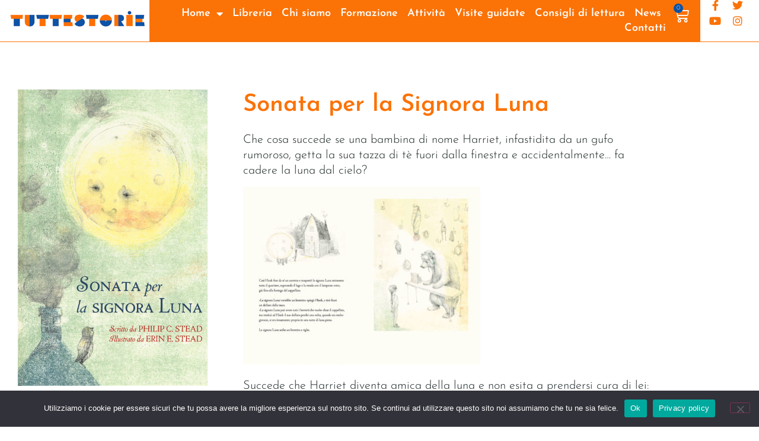

--- FILE ---
content_type: text/css
request_url: https://www.tuttestorie.it/wp-content/uploads/elementor/css/post-18749.css?ver=1768563945
body_size: 1619
content:
.elementor-18749 .elementor-element.elementor-element-a781ba6{--display:flex;--min-height:8vh;--flex-direction:row;--container-widget-width:calc( ( 1 - var( --container-widget-flex-grow ) ) * 100% );--container-widget-height:100%;--container-widget-flex-grow:1;--container-widget-align-self:stretch;--flex-wrap-mobile:wrap;--align-items:stretch;--gap:10px 0px;--row-gap:10px;--column-gap:0px;border-style:solid;--border-style:solid;border-width:0px 0px 1px 0px;--border-top-width:0px;--border-right-width:0px;--border-bottom-width:1px;--border-left-width:0px;border-color:var( --e-global-color-accent );--border-color:var( --e-global-color-accent );--padding-top:0px;--padding-bottom:0px;--padding-left:10px;--padding-right:10px;}.elementor-18749 .elementor-element.elementor-element-a781ba6:not(.elementor-motion-effects-element-type-background), .elementor-18749 .elementor-element.elementor-element-a781ba6 > .elementor-motion-effects-container > .elementor-motion-effects-layer{background-color:#FFFFFF;}.elementor-18749 .elementor-element.elementor-element-afaffde{--display:flex;--justify-content:center;--gap:0px 0px;--row-gap:0px;--column-gap:0px;--padding-top:0px;--padding-bottom:0px;--padding-left:0px;--padding-right:0px;}.elementor-18749 .elementor-element.elementor-element-dcd791a{text-align:center;}.elementor-18749 .elementor-element.elementor-element-196faad{--display:flex;--flex-direction:row;--container-widget-width:calc( ( 1 - var( --container-widget-flex-grow ) ) * 100% );--container-widget-height:100%;--container-widget-flex-grow:1;--container-widget-align-self:stretch;--flex-wrap-mobile:wrap;--justify-content:center;--align-items:center;--gap:0px 0px;--row-gap:0px;--column-gap:0px;}.elementor-18749 .elementor-element.elementor-element-196faad:not(.elementor-motion-effects-element-type-background), .elementor-18749 .elementor-element.elementor-element-196faad > .elementor-motion-effects-container > .elementor-motion-effects-layer{background-color:var( --e-global-color-accent );}.elementor-18749 .elementor-element.elementor-element-cb53281 .elementor-menu-toggle{margin-left:auto;background-color:rgba(255, 255, 255, 0);}.elementor-18749 .elementor-element.elementor-element-cb53281 .elementor-nav-menu .elementor-item{font-family:"Josefin Sans", Sans-serif;font-size:18px;font-weight:600;line-height:1.4em;}.elementor-18749 .elementor-element.elementor-element-cb53281 .elementor-nav-menu--main .elementor-item{color:#FFFFFF;fill:#FFFFFF;padding-left:0px;padding-right:0px;padding-top:0px;padding-bottom:0px;}.elementor-18749 .elementor-element.elementor-element-cb53281 .elementor-nav-menu--main .elementor-item:hover,
					.elementor-18749 .elementor-element.elementor-element-cb53281 .elementor-nav-menu--main .elementor-item.elementor-item-active,
					.elementor-18749 .elementor-element.elementor-element-cb53281 .elementor-nav-menu--main .elementor-item.highlighted,
					.elementor-18749 .elementor-element.elementor-element-cb53281 .elementor-nav-menu--main .elementor-item:focus{color:#FFFFFF;fill:#FFFFFF;}.elementor-18749 .elementor-element.elementor-element-cb53281 .elementor-nav-menu--main:not(.e--pointer-framed) .elementor-item:before,
					.elementor-18749 .elementor-element.elementor-element-cb53281 .elementor-nav-menu--main:not(.e--pointer-framed) .elementor-item:after{background-color:#FFFFFF;}.elementor-18749 .elementor-element.elementor-element-cb53281 .e--pointer-framed .elementor-item:before,
					.elementor-18749 .elementor-element.elementor-element-cb53281 .e--pointer-framed .elementor-item:after{border-color:#FFFFFF;}.elementor-18749 .elementor-element.elementor-element-cb53281 .elementor-nav-menu--main .elementor-item.elementor-item-active{color:var( --e-global-color-e9ff5e3 );}.elementor-18749 .elementor-element.elementor-element-cb53281 .elementor-nav-menu--main:not(.e--pointer-framed) .elementor-item.elementor-item-active:before,
					.elementor-18749 .elementor-element.elementor-element-cb53281 .elementor-nav-menu--main:not(.e--pointer-framed) .elementor-item.elementor-item-active:after{background-color:var( --e-global-color-e9ff5e3 );}.elementor-18749 .elementor-element.elementor-element-cb53281 .e--pointer-framed .elementor-item.elementor-item-active:before,
					.elementor-18749 .elementor-element.elementor-element-cb53281 .e--pointer-framed .elementor-item.elementor-item-active:after{border-color:var( --e-global-color-e9ff5e3 );}.elementor-18749 .elementor-element.elementor-element-cb53281 .e--pointer-framed .elementor-item:before{border-width:1px;}.elementor-18749 .elementor-element.elementor-element-cb53281 .e--pointer-framed.e--animation-draw .elementor-item:before{border-width:0 0 1px 1px;}.elementor-18749 .elementor-element.elementor-element-cb53281 .e--pointer-framed.e--animation-draw .elementor-item:after{border-width:1px 1px 0 0;}.elementor-18749 .elementor-element.elementor-element-cb53281 .e--pointer-framed.e--animation-corners .elementor-item:before{border-width:1px 0 0 1px;}.elementor-18749 .elementor-element.elementor-element-cb53281 .e--pointer-framed.e--animation-corners .elementor-item:after{border-width:0 1px 1px 0;}.elementor-18749 .elementor-element.elementor-element-cb53281 .e--pointer-underline .elementor-item:after,
					 .elementor-18749 .elementor-element.elementor-element-cb53281 .e--pointer-overline .elementor-item:before,
					 .elementor-18749 .elementor-element.elementor-element-cb53281 .e--pointer-double-line .elementor-item:before,
					 .elementor-18749 .elementor-element.elementor-element-cb53281 .e--pointer-double-line .elementor-item:after{height:1px;}.elementor-18749 .elementor-element.elementor-element-cb53281{--e-nav-menu-horizontal-menu-item-margin:calc( 16px / 2 );}.elementor-18749 .elementor-element.elementor-element-cb53281 .elementor-nav-menu--main:not(.elementor-nav-menu--layout-horizontal) .elementor-nav-menu > li:not(:last-child){margin-bottom:16px;}.elementor-18749 .elementor-element.elementor-element-cb53281 .elementor-nav-menu--dropdown a, .elementor-18749 .elementor-element.elementor-element-cb53281 .elementor-menu-toggle{color:var( --e-global-color-accent );fill:var( --e-global-color-accent );}.elementor-18749 .elementor-element.elementor-element-cb53281 .elementor-nav-menu--dropdown{background-color:#F2EFEC;}.elementor-18749 .elementor-element.elementor-element-cb53281 .elementor-nav-menu--dropdown a:hover,
					.elementor-18749 .elementor-element.elementor-element-cb53281 .elementor-nav-menu--dropdown a:focus,
					.elementor-18749 .elementor-element.elementor-element-cb53281 .elementor-nav-menu--dropdown a.elementor-item-active,
					.elementor-18749 .elementor-element.elementor-element-cb53281 .elementor-nav-menu--dropdown a.highlighted,
					.elementor-18749 .elementor-element.elementor-element-cb53281 .elementor-menu-toggle:hover,
					.elementor-18749 .elementor-element.elementor-element-cb53281 .elementor-menu-toggle:focus{color:var( --e-global-color-e75acff );}.elementor-18749 .elementor-element.elementor-element-cb53281 .elementor-nav-menu--dropdown a:hover,
					.elementor-18749 .elementor-element.elementor-element-cb53281 .elementor-nav-menu--dropdown a:focus,
					.elementor-18749 .elementor-element.elementor-element-cb53281 .elementor-nav-menu--dropdown a.elementor-item-active,
					.elementor-18749 .elementor-element.elementor-element-cb53281 .elementor-nav-menu--dropdown a.highlighted{background-color:var( --e-global-color-accent );}.elementor-18749 .elementor-element.elementor-element-cb53281 .elementor-nav-menu--dropdown a.elementor-item-active{color:var( --e-global-color-e9ff5e3 );background-color:var( --e-global-color-e75acff );}.elementor-18749 .elementor-element.elementor-element-cb53281 .elementor-nav-menu--dropdown .elementor-item, .elementor-18749 .elementor-element.elementor-element-cb53281 .elementor-nav-menu--dropdown  .elementor-sub-item{font-family:"Josefin Sans", Sans-serif;font-size:16px;font-weight:400;}.elementor-18749 .elementor-element.elementor-element-cb53281 .elementor-nav-menu--dropdown li:not(:last-child){border-style:solid;border-color:var( --e-global-color-b45e446 );border-bottom-width:1px;}.elementor-18749 .elementor-element.elementor-element-cb53281 div.elementor-menu-toggle{color:#000000;}.elementor-18749 .elementor-element.elementor-element-cb53281 div.elementor-menu-toggle svg{fill:#000000;}.elementor-18749 .elementor-element.elementor-element-cb53281 div.elementor-menu-toggle:hover, .elementor-18749 .elementor-element.elementor-element-cb53281 div.elementor-menu-toggle:focus{color:#ACA298;}.elementor-18749 .elementor-element.elementor-element-cb53281 div.elementor-menu-toggle:hover svg, .elementor-18749 .elementor-element.elementor-element-cb53281 div.elementor-menu-toggle:focus svg{fill:#ACA298;}.elementor-18749 .elementor-element.elementor-element-df506f4{--display:flex;--justify-content:center;--gap:0px 0px;--row-gap:0px;--column-gap:0px;--margin-top:0px;--margin-bottom:0px;--margin-left:0px;--margin-right:0px;--padding-top:0px;--padding-bottom:0px;--padding-left:0px;--padding-right:0px;}.elementor-18749 .elementor-element.elementor-element-df506f4:not(.elementor-motion-effects-element-type-background), .elementor-18749 .elementor-element.elementor-element-df506f4 > .elementor-motion-effects-container > .elementor-motion-effects-layer{background-color:var( --e-global-color-accent );}.elementor-18749 .elementor-element.elementor-element-b2a9d60 .elementor-menu-cart__close-button, .elementor-18749 .elementor-element.elementor-element-b2a9d60 .elementor-menu-cart__close-button-custom{margin-left:auto;}.elementor-18749 .elementor-element.elementor-element-b2a9d60 > .elementor-widget-container{margin:0px 0px 0px -22px;padding:0vw 0vw 0vw 0vw;}.elementor-18749 .elementor-element.elementor-element-b2a9d60.elementor-element{--align-self:center;}.elementor-18749 .elementor-element.elementor-element-b2a9d60{--main-alignment:left;--mini-cart-spacing:0px;--divider-style:solid;--subtotal-divider-style:solid;--elementor-remove-from-cart-button:none;--remove-from-cart-button:block;--toggle-button-icon-color:var( --e-global-color-e75acff );--toggle-button-border-color:#FB720600;--toggle-button-icon-hover-color:var( --e-global-color-b45e446 );--toggle-button-hover-border-color:var( --e-global-color-accent );--toggle-icon-size:26px;--items-indicator-text-color:var( --e-global-color-e75acff );--items-indicator-background-color:var( --e-global-color-primary );--cart-border-style:none;--cart-footer-layout:1fr 1fr;--products-max-height-sidecart:calc(100vh - 240px);--products-max-height-minicart:calc(100vh - 385px);--view-cart-button-text-color:var( --e-global-color-e75acff );--view-cart-button-background-color:var( --e-global-color-e9ff5e3 );--view-cart-button-hover-text-color:var( --e-global-color-e75acff );--view-cart-button-hover-background-color:var( --e-global-color-accent );--checkout-button-text-color:var( --e-global-color-e75acff );--checkout-button-background-color:var( --e-global-color-e874450 );--checkout-button-hover-text-color:var( --e-global-color-e75acff );--checkout-button-hover-background-color:var( --e-global-color-primary );}.elementor-18749 .elementor-element.elementor-element-b2a9d60.elementor-menu-cart--cart-type-mini-cart .elementor-menu-cart__container{right:0;left:auto;transform:none;}.elementor-18749 .elementor-element.elementor-element-b2a9d60 .widget_shopping_cart_content{--subtotal-divider-left-width:0;--subtotal-divider-right-width:0;}.elementor-18749 .elementor-element.elementor-element-b2a9d60 .elementor-menu-cart__product-name a{font-family:var( --e-global-typography-fc936c0-font-family ), Sans-serif;font-size:var( --e-global-typography-fc936c0-font-size );font-weight:var( --e-global-typography-fc936c0-font-weight );line-height:var( --e-global-typography-fc936c0-line-height );color:var( --e-global-color-accent );}.elementor-18749 .elementor-element.elementor-element-5d70791{--display:flex;--justify-content:center;--gap:0px 0px;--row-gap:0px;--column-gap:0px;--padding-top:0px;--padding-bottom:0px;--padding-left:0px;--padding-right:0px;}.elementor-18749 .elementor-element.elementor-element-1600f70{--grid-template-columns:repeat(2, auto);--icon-size:18px;--grid-column-gap:20px;--grid-row-gap:0px;}.elementor-18749 .elementor-element.elementor-element-1600f70 .elementor-widget-container{text-align:center;}.elementor-18749 .elementor-element.elementor-element-1600f70 .elementor-social-icon{background-color:rgba(255, 255, 255, 0);--icon-padding:0em;}.elementor-18749 .elementor-element.elementor-element-1600f70 .elementor-social-icon i{color:var( --e-global-color-accent );}.elementor-18749 .elementor-element.elementor-element-1600f70 .elementor-social-icon svg{fill:var( --e-global-color-accent );}.elementor-18749 .elementor-element.elementor-element-1600f70 .elementor-social-icon:hover i{color:#ACA298;}.elementor-18749 .elementor-element.elementor-element-1600f70 .elementor-social-icon:hover svg{fill:#ACA298;}@media(max-width:1024px){.elementor-18749 .elementor-element.elementor-element-cb53281 .elementor-nav-menu--dropdown a{padding-top:20px;padding-bottom:20px;}.elementor-18749 .elementor-element.elementor-element-cb53281 .elementor-nav-menu--main > .elementor-nav-menu > li > .elementor-nav-menu--dropdown, .elementor-18749 .elementor-element.elementor-element-cb53281 .elementor-nav-menu__container.elementor-nav-menu--dropdown{margin-top:37px !important;}.elementor-18749 .elementor-element.elementor-element-b2a9d60 .elementor-menu-cart__product-name a{font-size:var( --e-global-typography-fc936c0-font-size );line-height:var( --e-global-typography-fc936c0-line-height );}}@media(min-width:768px){.elementor-18749 .elementor-element.elementor-element-afaffde{--width:20%;}.elementor-18749 .elementor-element.elementor-element-196faad{--width:72.655%;}.elementor-18749 .elementor-element.elementor-element-df506f4{--width:3.966%;}.elementor-18749 .elementor-element.elementor-element-5d70791{--width:7.356%;}}@media(max-width:1024px) and (min-width:768px){.elementor-18749 .elementor-element.elementor-element-afaffde{--width:26%;}.elementor-18749 .elementor-element.elementor-element-196faad{--width:48%;}.elementor-18749 .elementor-element.elementor-element-5d70791{--width:26%;}}@media(max-width:767px){.elementor-18749 .elementor-element.elementor-element-afaffde{--width:40%;}.elementor-18749 .elementor-element.elementor-element-196faad{--width:24%;--padding-top:0px;--padding-bottom:0px;--padding-left:0px;--padding-right:0px;}.elementor-18749 .elementor-element.elementor-element-cb53281 .elementor-nav-menu--main > .elementor-nav-menu > li > .elementor-nav-menu--dropdown, .elementor-18749 .elementor-element.elementor-element-cb53281 .elementor-nav-menu__container.elementor-nav-menu--dropdown{margin-top:16px !important;}.elementor-18749 .elementor-element.elementor-element-df506f4{--width:18%;}.elementor-18749 .elementor-element.elementor-element-b2a9d60{width:var( --container-widget-width, 36px );max-width:36px;--container-widget-width:36px;--container-widget-flex-grow:0;}.elementor-18749 .elementor-element.elementor-element-b2a9d60 .elementor-menu-cart__product-name a{font-size:var( --e-global-typography-fc936c0-font-size );line-height:var( --e-global-typography-fc936c0-line-height );}.elementor-18749 .elementor-element.elementor-element-5d70791{--width:36%;}.elementor-18749 .elementor-element.elementor-element-1600f70{--icon-size:15px;--grid-column-gap:10px;}}